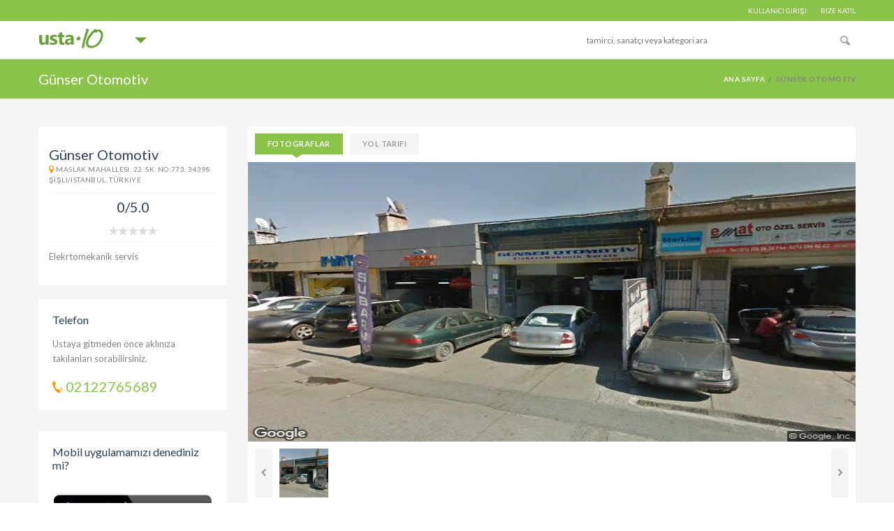

--- FILE ---
content_type: text/html; charset=utf-8
request_url: https://usta.io/istanbul-gunser-otomotiv.html
body_size: 9555
content:
<!DOCTYPE html>
<!--[if IE 8]>          <html class="ie ie8"> <![endif]-->
<!--[if IE 9]>          <html class="ie ie9"> <![endif]-->
<!--[if gt IE 9]><!-->  <html> <!--<![endif]-->
<head>
    <!-- Page Title -->
    
        <title>Günser otomotiv Istanbul | Usta.IO</title>
    
    <!-- Meta Tags -->
<meta charset="utf-8">
<meta name="keywords" content="En iyi ustalar burada" />
<meta name="description" content="en güvenilen ustaları ara,bul,teklif al, puan ver">

<meta name="viewport" content="width=device-width, initial-scale=1.0">

<!-- Theme Styles -->
<link rel="stylesheet" href="/css/bootstrap.min.css">
<link rel="stylesheet" href="/css/font-awesome.min.css">
<link href='https://fonts.googleapis.com/css?family=Lato:400,700&subset=latin,latin-ext' rel='stylesheet' type='text/css'>
<link rel="stylesheet" href="/css/animate.min.css">

<!-- Current Page Styles -->
<link rel="stylesheet" type="text/css" href="/components/flexslider/flexslider.css" media="screen" />

<!-- Main Style -->
<link id="main-style" rel="stylesheet" href="/css/style.css">

<!-- Custom Styles -->
<link rel="stylesheet" href="/css/custom.css">

<!-- Updated Styles -->
<link rel="stylesheet" href="/css/updates.css">

<!-- Responsive Styles -->
<link rel="stylesheet" href="/css/responsive.css">

<!-- CSS for IE -->
<!--[if lte IE 9]>
<link rel="stylesheet" type="text/css" href="/css/ie.css" />
<![endif]-->

    <link rel="apple-touch-icon" sizes="57x57" href="/apple-icon-57x57.png">
    <link rel="apple-touch-icon" sizes="60x60" href="/apple-icon-60x60.png">
    <link rel="apple-touch-icon" sizes="72x72" href="/apple-icon-72x72.png">
    <link rel="apple-touch-icon" sizes="76x76" href="/apple-icon-76x76.png">
    <link rel="apple-touch-icon" sizes="114x114" href="/apple-icon-114x114.png">
    <link rel="apple-touch-icon" sizes="120x120" href="/apple-icon-120x120.png">
    <link rel="apple-touch-icon" sizes="144x144" href="/apple-icon-144x144.png">
    <link rel="apple-touch-icon" sizes="152x152" href="/apple-icon-152x152.png">
    <link rel="apple-touch-icon" sizes="180x180" href="/apple-icon-180x180.png">
    <link rel="icon" type="image/png" sizes="192x192"  href="/android-icon-192x192.png">
    <link rel="icon" type="image/png" sizes="32x32" href="/favicon-32x32.png">
    <link rel="icon" type="image/png" sizes="96x96" href="/favicon-96x96.png">
    <link rel="icon" type="image/png" sizes="16x16" href="/favicon-16x16.png">
    <link rel="manifest" href="/manifest.json">
    <meta name="msapplication-TileColor" content="#8BC34A">
    <meta name="msapplication-TileImage" content="/ms-icon-144x144.png">
    <meta name="theme-color" content="#8BC34A">


<!-- HTML5 shim and Respond.js IE8 support of HTML5 elements and media queries -->
<!--[if lt IE 9]>
<script type='text/javascript' src="http://html5shiv.googlecode.com/svn/trunk/html5.js"></script>
<script type='text/javascript' src="http://cdnjs.cloudflare.com/ajax/libs/respond.js/1.4.2/respond.js"></script>
<![endif]-->
</head>
<body>

<div id="page-wrapper">
    <header id="header" class="navbar-static-top">
        <div class="topnav hidden-xs">
            <div class="container">
                

                    <ul class="quick-menu pull-right">
                        <li><a href="#usta-login" class="soap-popupbox">Kullanıcı Girişi</a></li>
                        <li><a href="#usta-signup" class="soap-popupbox">Bize Katıl</a></li>
                    </ul>

                
            </div>
        </div>

        <div class="main-header">

            <a href="#mobile-menu-01" data-toggle="collapse" class="mobile-menu-toggle">
                Menu
            </a>

            <div class="container">
                <h1 class="logo navbar-brand" style="margin-top:10px; margin-bottom:10px;">
                    <a href="/" title="usta.io" id="ACL" class="hidden-mobile hidden-xs hidden-sm">
                        <img src="/images/logo_with_menu.png" alt="usta.io" />
                    </a>
                    <a href="/" title="usta.io" class="visible-mobile visible-xs visible-sm hidden-lg hidden-md">
                        <img src="/images/logo.png" alt="usta.io" />
                    </a>
                    

                        <ul class="m_m" id="M" style=" display: none; position: absolute; border: 1px solid white !important">
                            <li class="m_g">
                                <b><a href="/istanbul/oto-tamircileri">Oto Tamir Ustaları</a></b>
                                <ul class="m_gl m_cb m_gll">
                                    <ul class="m_ct">
                                        <li><a href="/istanbul/oto-sunroof-tamircileri"><img src="/images/menu/pxt.gif" style="background-image:url(/images/menu/sunroof.jpg)">Sunroof Ustaları</a></li>
                                        <li><a href="/istanbul/oto-kilit-tamircileri"><img src="/images/menu/pxt.gif" style="background-image:url(/images/menu/oto-kilit.jpg)">Oto Kilit Ustaları</a></li>
                                        <li><a href="/istanbul/oto-experler"><img src="/images/menu/pxt.gif" style="background-image:url(/images/menu/expertiz.jpg)">Oto Experleri</a></li>
                                        <li><a href="/istanbul/oto-lpg-ustalari"><img src="/images/menu/pxt.gif" style="background-image:url(/images/menu/lpg.jpg)">Oto LPG Ustaları</a></li>
                                        <li><a href="/istanbul/oto-camcilar"><img src="/images/menu/pxt.gif" style="background-image:url(/images/menu/oto-cam.jpg)">Oto Cam Ustaları</a></li>
                                        <li><a href="/istanbul/oto-modifiye"><img src="/images/menu/pxt.gif" style="background-image:url(/images/menu/oto-modifiye.jpg)">Oto Modifiye</a></li>
                                    </ul>
                                    <li><a href="/istanbul/oto-egzoz-tamircileri">Egzoz Ustaları</a></li>
                                    <li><a href="/istanbul/oto-elektrik-elektronik-tamircileri">Oto Elektrik & Elektronik</a></li>
                                    <li><a href="/istanbul/oto-elektrik-tamircileri">Oto Elektrik Ustaları</a></li>
                                    <li><a href="/istanbul/oto-motor-tamircileri">Motor Ustaları</a></li>
                                    <li><a href="/istanbul/oto-kaporta-boya-tamircileri">Kaporta & Boya</a></li>
                                    <li><a href="/istanbul/oto-doseme-tamircileri">Döşeme Ustaları</a></li>
                                    <li><a href="/istanbul/oto-lastik-rot-balans-tamircileri">Lastik & Rot & Balans</a></li>
                                    <li><a href="/istanbul/oto-yedek-parcacilar">Oto Yedek Parça</a></li>
                                    <li><a href="/istanbul/oto-fren-tamircileri">Fren Ustaları</a></li>
                                    <li><a href="/istanbul/oto-sanziman-tamircileri">Şanzıman Ustaları</a></li>
                                    <li><a href="/istanbul/oto-yetkili-servisler">Yetkili Servisler</a></li>
                                </ul>
                            </li>
                            <li class="m_g">
                                <b><a href="#">Temizlik Ustaları</a></b>
                                <ul class="m_gl m_cb">
                                    <ul class="m_ct">
                                        <li><a href="/istanbul/stor-perde-temizlikcileri"><img src="/images/menu/pxt.gif" style="background-image:url(/images/menu/stor-perde.gif)">Stor Perde Temizlikçileri</a></li>
                                        <li><a href="/istanbul/ofis-temizlikcileri"><img src="/images/menu/pxt.gif" style="background-image:url(/images/menu/ofis.jpg)">Ofis Temizlikçileri</a></li>
                                    </ul>
                                    <li><a href="/istanbul/ev-temizlikcileri">Ev Temizliği</a></li>
                                    <li><a href="/istanbul/apartman-temizlikcileri">Apartman Temizlikçileri</a></li>
                                    <li><a href="/istanbul/kombi-petek-temizlikcileri">Kombi & Petek Temizliği</a></li>
                                    <li><a href="/istanbul/bocek-hasere-ilaclama">Böcek & Haşere İlaçlama</a></li>
                                    <li><a href="/istanbul/hali-yikamacilar">Halı Yıkama</a></li>
                                    <li><a href="/istanbul/oto-yikamacilar">Oto Yıkamacılar</a></li>
                                </ul>
                            </li>
                            <li class="m_g">
                                <b><a href="#">Ev Dizayn & Tadilat Ustaları</a></b>
                                <ul class="m_gl m_cb">
                                    <ul class="m_ct">
                                        <li><a href="/istanbul/ic-mimarlar"><img src="/images/menu/pxt.gif" style="background-image:url(/images/menu/ic-mimar.jpg)">İç Mimarlar</a></li>
                                        <li><a href="/istanbul/ev-cam-balkon-kapama"><img src="/images/menu/pxt.gif" style="background-image:url(/images/menu/cambalkon.jpg)">Cam Balkon Ustaları</a></li>
                                    </ul>
                                    <li><a href="/istanbul/ev-banyo-mutfak-tadilat-ustalari">Banyo & Mutfak Tadilat Ustaları</a></li>
                                    <li><a href="/istanbul/ev-boya-badana-ustalari">Boya & Badana Ustaları</a></li>
                                    <li><a href="/istanbul/ev-parke-doseme-ustalari">Parke Döşeme Ustaları</a></li>
                                    <li><a href="/istanbul/ev-kapi-pencere-ustalari">Kapı & Pencere Ustaları</a></li>
                                    <li><a href="/istanbul/ev-cati-tadilat-ustalari">Çatı Tadilat Ustaları</a></li>
                                    <li><a href="/istanbul/ev-yalitim-mantolama-ustalari">Yalıtım & Mantolama Ustaları</a></li>
                                </ul>
                            </li>
                            <li class="m_g">
                                <b><a href="#">Bilgisayar Profesyonelleri</a></b>
                                <ul class="m_gl m_cb">
                                    <ul class="m_ct">
                                        <li><a href="/istanbul/yazilim-uzmanlari"><img src="/images/menu/pxt.gif" style="background-image:url(/images/menu/programmer.png)">Yazılım Uzmanları</a></li>
                                    </ul>
                                    <li><a href="/istanbul/bilgisayar-tamircileri">Bilgisayar Tamircileri</a></li>
                                    <li><a href="/istanbul/3d-grafikerler">3D Grafikerler</a></li>
                                </ul>
                            </li>
                            <li class="m_g">
                                <b><a href="/istanbul/elektronik-esya-tamircileri">Elektronik Esya Tamircileri</a></b>
                            </li>
                            <li class="m_g">
                                <b><a href="#">Nakliyat ve Depolama</a></b>
                                <ul class="m_gl m_cb m_gll">
                                    <ul class="m_ct">
                                        <li><a href="/istanbul/sehir-ici-nakliyat"><img src="/images/menu/pxt.gif" style="background-image:url(/images/menu/nakliyat.jpg)">Şehir İçi Nakliyat</a></li>
                                        <li><a href="/istanbul/sehir-disi-nakliyat"><img src="/images/menu/pxt.gif" style="background-image:url(/images/menu/sehirler-arasi-nakliyat.jpg)">Şehir Dışı Nakliyat</a></li>
                                        <li><a href="/istanbul/parca-esya-tasima"><img src="/images/menu/pxt.gif" style="background-image:url(/images/menu/nakliyat.jpg)">Parça Eşya Taşıma</a></li>
                                    </ul>
                                    <li><a href="/istanbul/evden-eve-nakliyat">Evden Eve Nakliyat</a></li>
                                    <li><a href="/istanbul/asansorlu-nakliyat">Asansörlü Nakliyat</a></li>
                                    <li><a href="/istanbul/esya-depolama">Eşya Depolama</a></li>
                                </ul>
                            </li>
                            <li class="m_g">
                                <b><a href="#">Düğün & Organizasyon</a></b>
                                <ul class="m_gl m_cb">
                                    <ul class="m_ct">
                                        <li><a href="/istanbul/dugun-fotografcilari"><img src="/images/menu/pxt.gif" style="background-image:url(/images/menu/foto-mak.jpg)">Düğün Fotoğrafçıları</a></li>
                                    </ul>
                                    <li><a href="/istanbul/butik-pasta-ustalari">Butik Pasta Ustaları</a></li>
                                    <li><a href="/istanbul/dugun-salonu-hizmetleri">Düğün Salonları</a></li>
                                    <li><a href="/istanbul/organizasyon-hizmetleri">Organizasyon Hizmetleri</a></li>
                                </ul>
                            </li>
                            <li class="m_g">
                                <b><a href="#">Eğitim & Özel Ders & Kreş</a></b>
                                <ul class="m_gl m_cb">
                                    <ul class="m_ct">
                                        <li><a href="/istanbul/ozel-ders-verenler"><img src="/images/menu/pxt.gif" style="background-image:url(/images/menu/book.jpg)">Özel Ders Verenler</a></li>
                                    </ul>
                                    <li><a href="/istanbul/bebek-bakicilari">Bebek Bakıcıları</a></li>
                                </ul>
                            </li>
                            <li class="m_g">
                                <b><a href="/istanbul/kisisel-hizmetler">Kişisel Hizmetler</a></b>
                            </li>
                        </ul>

                    
                </h1>

                <nav id="main-menu" role="navigation">
                    <ul class="menu">
                        <li>
                            <div class="pull-right hidden-mobile">
                                <div class="quick-search" style="margin-top:10px; margin-bottom:10px;">
                                    <form>
                                        <div class="with-icon">
                                            <input type="text" class="input-text" value=""
                                                   placeholder="tamirci, sanatçı veya kategori ara"
                                                   style="margin-left:0px; margin-right: 0px; width:400px" name="typSearch" id="typSearch">
                                            <button style="margin-top:15px" class="icon"><i class="soap-icon-search"></i></button>
                                        </div>
                                    </form>
                                </div>
                            </div>
                        </li>
                    </ul>
                </nav>
            </div>

            <nav id="mobile-menu-01" class="mobile-menu collapse">
                
                    <ul class="menu" id="mobile-primary-menu">
                        <li class="menu-item-has-children">
                            <a href="/istanbul/oto-tamircileri">Oto Tamir Ustaları</a>
                            <ul>
                                <li><a href="/istanbul/oto-egzoz-tamircileri">Egzoz Ustaları</a></li>
                                <li><a href="/istanbul/oto-elektrik-elektronik-tamircileri">Oto Elektrik & Elektronik</a></li>
                                <li><a href="/istanbul/oto-elektrik-tamircileri">Oto Elektrik Ustaları</a></li>
                                <li><a href="/istanbul/oto-motor-tamircileri">Motor Ustaları</a></li>
                                <li><a href="/istanbul/oto-lpg-ustalari">Oto LPG Ustaları</a></li>
                                <li><a href="/istanbul/oto-kaporta-boya-tamircileri">Kaporta & Boya</a></li>
                                <li><a href="/istanbul/oto-doseme-tamircileri">Döşeme Ustaları</a></li>
                                <li><a href="/istanbul/oto-lastik-rot-balans-tamircileri">Lastik & Rot & Balans</a></li>
                                <li><a href="/istanbul/oto-yedek-parcacilar">Oto Yedek Parça</a></li>
                                <li><a href="/istanbul/oto-fren-tamircileri">Fren Ustaları</a></li>
                                <li><a href="/istanbul/oto-sanziman-tamircileri">Şanzıman Ustaları</a></li>
                                <li><a href="/istanbul/oto-yetkili-servisler">Yetkili Servisler</a></li>
                                <li><a href="/istanbul/oto-sunroof-tamircileri">Sunroof Ustaları</a></li>
                                <li><a href="/istanbul/oto-kilit-tamircileri">Oto Kilit Ustaları</a></li>
                                <li><a href="/istanbul/oto-experler">Oto Experleri</a></li>
                                <li><a href="/istanbul/oto-camcilar">Oto Cam Ustaları</a></li>
                                <li><a href="/istanbul/oto-modifiye">Oto Modifiye</a></li>
                            </ul>
                        </li>
                        <li class="menu-item-has-children">
                            <a href="#">Temizlik Ustaları</a>
                            <ul>
                                <li><a href="/istanbul/ev-temizlikcileri">Ev Temizliği</a></li>
                                <li><a href="/istanbul/apartman-temizlikcileri">Apartman Temizlikçileri</a></li>
                                <li><a href="/istanbul/bocek-hasere-ilaclama">Böcek & Haşere İlaçlama</a></li>
                                <li><a href="/istanbul/hali-yikamacilar">Halı Yıkama</a></li>
                                <li><a href="/istanbul/kombi-petek-temizlikcileri">Kombi & Petek Temizliği</a></li>
                                <li><a href="/istanbul/stor-perde-temizlikcileri">Stor Perde Temizlikçileri</a></li>
                                <li><a href="/istanbul/ofis-temizlikcileri">Ofis Temizlikçileri</a></li>
                                <li><a href="/istanbul/oto-yikamacilar">Oto Yıkamacılar</a></li>
                            </ul>
                        </li>
                        <li  class="menu-item-has-children">
                            <a href="#">Ev Dizayn & Tadilat Ustaları</a>
                            <ul>
                                <li><a href="/istanbul/ev-banyo-mutfak-tadilat-ustalari">Banyo & Mutfak Tadilat Ustaları</a></li>
                                <li><a href="/istanbul/ev-boya-badana-ustalari">Boya & Badana Ustaları</a></li>
                                <li><a href="/istanbul/ev-parke-doseme-ustalari">Parke Döşeme Ustaları</a></li>
                                <li><a href="/istanbul/ev-kapi-pencere-ustalari">Kapı & Pencere Ustaları</a></li>
                                <li><a href="/istanbul/ev-cati-tadilat-ustalari">Çatı Tadilat Ustaları</a></li>
                                <li><a href="/istanbul/ev-yalitim-mantolama-ustalari">Yalıtım & Mantolama Ustaları</a></li>
                                <li><a href="/istanbul/ic-mimarlar">İç Mimarlar</a></li>
                                <li><a href="/istanbul/ev-cam-balkon-kapama">Cam Balkon Ustaları</a></li>
                            </ul>
                        </li>
                        <li class="menu-item-has-children">
                            <a href="#">Bilgisayar Profesyonelleri</a>
                            <ul>
                                <li><a href="/istanbul/yazilim-uzmanlari">Yazılım Uzmanları</a></li>
                                <li><a href="/istanbul/bilgisayar-tamircileri">Bilgisayar Tamircileri</a></li>
                                <li><a href="/istanbul/3d-grafikerler">3D Grafikerler</a></li>
                            </ul>
                        </li>
                        <li><a href="/istanbul/elektronik-esya-tamircileri">Elektronik Eşya Tamircileri</a></li>
                        <li class="menu-item-has-children">
                            <a href="#">Nakliyat ve Depolama</a>
                            <ul>
                                <li><a href="/istanbul/evden-eve-nakliyat">Evden Eve Nakliyat</a></li>
                                <li><a href="/istanbul/asansorlu-nakliyat">Asansörlü Nakliyat</a></li>
                                <li><a href="/istanbul/esya-depolama">Eşya Depolama</a></li>
                                <li><a href="/istanbul/sehir-ici-nakliyat">Şehir İçi Nakliyat</a></li>
                                <li><a href="/istanbul/sehir-disi-nakliyat">Şehir Dışı Nakliyat</a></li>
                                <li><a href="/istanbul/parca-esya-tasima">Parça Eşya Taşıma</a></li>
                            </ul>
                        </li>
                        <li class="menu-item-has-children">
                            <a href="#">Düğün & Organizasyon</a>
                            <ul>
                                <li><a href="/istanbul/butik-pasta-ustalari">Butik Pasta Ustaları</a></li>
                                <li><a href="/istanbul/dugun-salonu-hizmetleri">Düğün Salonları</a></li>
                                <li><a href="/istanbul/organizasyon-hizmetleri">Organizasyon Hizmetleri</a></li>
                                <li><a href="/istanbul/dugun-fotografcilari">Düğün Fotoğrafçıları</a></li>
                            </ul>
                        </li>
                        <li class="menu-item-has-children">
                            <a href="#">Eğitim & Özel Ders & Kreş</a>
                            <ul>
                                <li><a href="/istanbul/bebek-bakicilari">Bebek Bakıcıları</a></li>
                                <li><a href="/istanbul/ozel-ders-verenler">Özel Ders Verenler</a></li>
                            </ul>
                        </li>
                        <li><a href="/istanbul/kisisel-hizmetler">Kişisel Hizmetler</a></li>
                    </ul>
                

                <ul class="mobile-topnav container">
                    
                        <li><a href="#usta-login" class="soap-popupbox">Kullanıcı Girişi</a></li>
                        <li><a href="#usta-signup" class="soap-popupbox">Bize Katıl</a></li>
                    
                </ul>
            </nav>
        </div>
        <div id="usta-signup" class="travelo-signup-box travelo-box">
            <div class="login-social">
                <a href="/login/facebook/" class="button login-facebook"><i class="soap-icon-facebook"></i>Facebook ile kayıt ol</a>
            </div>
            <div class="seperator"><label>VEYA</label></div>
            <div class="simple-signup">
                <div class="text-center signup-email-section">
                    <a href="#" class="signup-email"><i class="soap-icon-letter"></i>Email ile kayıt ol</a>
                </div>
                <p class="description">Kayıt yaptığımda, Usta.io nun bütün gizlilik kuralları ve kullanıcı sözleşmesini kabul etmiş olacağımı biliyorum.</p>
            </div>
            <div class="email-signup">
                <form method="post" action="/createuser">
                    <input type="hidden" name="_csrf", value="l0UFFRRe-ebhizJqjgOAm_ATFCmERa46fadk">
                    <div class="form-group">
                        <input type="text" class="input-text full-width"  name="adi" placeholder="Adınız">
                    </div>
                    <div class="form-group">
                        <input type="text" class="input-text full-width" name="email" placeholder="email adresiniz">
                    </div>
                    <div class="form-group">
                        <input type="password" class="input-text full-width" name="sifre" placeholder="şifreniz">
                    </div>
                    <div class="form-group">
                        <div class="checkbox">
                            <label>
                                <input type="checkbox" name="chkyenilikler"> Beni yeniliklerden haberdar et
                            </label>
                        </div>
                    </div>
                    <div class="form-group">
                        <p class="description">Giriş yaptığımda, Usta.io nun bütün gizlilik kuralları ve kullanıcı sözleşmesini kabul etmiş olacağımı biliyorum.</p>
                    </div>
                    <button type="submit" class="full-width btn-medium">Kayıt Ol</button>
                </form>
            </div>
            <div class="seperator"></div>
            <p>Zaten üye misiniz? <a href="#usta-login" class="goto-login soap-popupbox">Giriş Yap</a></p>
        </div>
        <div id="usta-login" class="travelo-login-box travelo-box">
            <div class="login-social">
                <a href="/login/facebook/" class="button login-facebook"><i class="soap-icon-facebook"></i>Facebook ile giriş yap</a>
            </div>
            <div class="seperator"><label>VEYA</label></div>
            <form action="/logmein" method="post">
                <input type="hidden" name="_csrf", value="l0UFFRRe-ebhizJqjgOAm_ATFCmERa46fadk">
                <div class="form-group">
                    <input type="text" name="user" class="input-text full-width" placeholder="email adresi">
                </div>
                <div class="form-group">
                    <input type="password" name="pass" class="input-text full-width" placeholder="şifre">
                </div>
                <div class="form-group">
                    <a href="#" class="forgot-password pull-right">Şifremi unuttum</a>
                    <div class="checkbox checkbox-inline">
                        <label>
                            <input type="checkbox"> Beni Hatırla
                        </label>
                    </div>
                </div>
                <div class="form-group">
                    <input type="submit" class="btn btn-success full-width" value="Giriş"/>
                </div>
            </form>
            <div class="seperator"></div>
            <p>Henüz bir hesabın yok mu? <a href="#usta-signup" class="goto-signup soap-popupbox">Bize Katılın!</a></p>
        </div>
    </header>
    



    <div class="page-title-container">
        <div class="container">
            <div class="page-title pull-left">
                <h2 class="entry-title">Günser Otomotiv</h2>
            </div>
            <ul class="breadcrumbs pull-right">
                <li><a href="/">Ana Sayfa</a></li>
                <li class="active">Günser Otomotiv</li>
            </ul>
        </div>
    </div>
    <section id="content">
        <div class="container">
            <div class="row">

                <div class="sidebar col-md-3">
                    <article class="detailed-logo">
                        <div class="details">
                            <h2 class="box-title">Günser Otomotiv<small><i class="soap-icon-departure yellow-color"></i><span class="fourty-space">Maslak Mahallesi, 22. Sk. No:773, 34398 Şişli/Istanbul, Türkiye</span></small></h2>
                            <div class="feedback clearfix">
                                <div class="rating table-cell col-sm-12 text-center">
                                    <h1 class="score">0/5.0</h1>
                                    <div class="five-stars-container"><div class="five-stars" style="width: 0%;"></div></div>
                                </div>
                            </div>
                            <p class="description">Elekrtomekanik servis</p>
                        </div>
                    </article>
                    <div class="travelo-box visible-sm visible-xs">
                        <div class="photo-gallery style1" data-animation="slide" data-sync="#photos-tab .image-carousel">
                            <ul class="slides">
                                
                                    <li><img src="/imgs/admin/59bfb76c1746fc54ba58ce2b.jpg" alt="Günser Otomotiv" style='max-height:400px;' /></li>
                                
                            </ul>
                        </div>
                        <div class="image-carousel style1" data-animation="slide" data-item-width="70" data-item-margin="10" data-sync="#photos-tab .photo-gallery">
                            <ul class="slides">
                                
                                    <li><img src="/imgs/admin/59bfb76c1746fc54ba58ce2b.jpg" alt="Günser Otomotiv" /></li>
                                
                            </ul>
                        </div>
                    </div>
                    <div class="travelo-box contact-box">
                        <h4>Telefon</h4>
                        <p>Ustaya gitmeden önce aklınıza takılanları sorabilirsiniz.</p>
                        <address class="contact-details">
                            <span class="contact-phone"><i class="soap-icon-phone"></i> 02122765689</span>
                            
                        </address>
                    </div>

                    <div class="travelo-box">
                        <div class="image-box style14">
                            <h4>
                               Mobil uygulamamızı denediniz mi?
                            </h4>
                            <a href="https://play.google.com/store/apps/details?id=com.bozaci.ustaio" style="margin:1px;" target="_blank">
                                <img class="img-responsive" src="/images/googleplayicon.png" alt="Usta.IO Mobile App" />
                            </a>
                        </div>
                    </div>

                    <div class="travelo-box hidden-xs hidden-sm">
                        <h4>Benzer Ustalar</h4>
                        <div class="image-box style14">
                            
                            <article class="box">
                                <figure>
                                    <a href="#"><img src="/apple-icon-60x60.png" alt="" /></a>
                                </figure>
                                <div class="details">
                                    <h5 class="box-title"><a href="/istanbul-recep-oto.html">Recep Oto </a></h5>
                                    <label class="price-wrapper">
                                        
                                    </label>
                                </div>
                            </article>
                            
                            <article class="box">
                                <figure>
                                    <a href="#"><img src="/apple-icon-60x60.png" alt="" /></a>
                                </figure>
                                <div class="details">
                                    <h5 class="box-title"><a href="/istanbul-hizir-oto.html">Hızır Oto </a></h5>
                                    <label class="price-wrapper">
                                        
                                    </label>
                                </div>
                            </article>
                            
                            <article class="box">
                                <figure>
                                    <a href="#"><img src="/apple-icon-60x60.png" alt="" /></a>
                                </figure>
                                <div class="details">
                                    <h5 class="box-title"><a href="/istanbul-ersoy-otomotiv.html">Ersoy Otomotiv </a></h5>
                                    <label class="price-wrapper">
                                        
                                    </label>
                                </div>
                            </article>
                            
                            <article class="box">
                                <figure>
                                    <a href="#"><img src="/apple-icon-60x60.png" alt="" /></a>
                                </figure>
                                <div class="details">
                                    <h5 class="box-title"><a href="/istanbul-h-cilingir.html">H. Çilingir </a></h5>
                                    <label class="price-wrapper">
                                        
                                    </label>
                                </div>
                            </article>
                            
                            <article class="box">
                                <figure>
                                    <a href="#"><img src="/apple-icon-60x60.png" alt="" /></a>
                                </figure>
                                <div class="details">
                                    <h5 class="box-title"><a href="/istanbul-sevese-otomotiv.html">SeveSe Otomotiv </a></h5>
                                    <label class="price-wrapper">
                                        
                                    </label>
                                </div>
                            </article>
                            
                            <article class="box">
                                <figure>
                                    <a href="#"><img src="/apple-icon-60x60.png" alt="" /></a>
                                </figure>
                                <div class="details">
                                    <h5 class="box-title"><a href="/istanbul-avrupa-lastik.html">Avrupa Lastik </a></h5>
                                    <label class="price-wrapper">
                                        
                                    </label>
                                </div>
                            </article>
                            
                            <article class="box">
                                <figure>
                                    <a href="#"><img src="/apple-icon-60x60.png" alt="" /></a>
                                </figure>
                                <div class="details">
                                    <h5 class="box-title"><a href="/istanbul-bar-oto-lastik.html">Bar Oto Lastik </a></h5>
                                    <label class="price-wrapper">
                                        
                                    </label>
                                </div>
                            </article>
                            
                        </div>
                    </div>
                </div>
                <div id="main" class="col-md-9 ">
                    <div class="tab-container style1" id="hotel-main-content">


                        <ul class="tabs hidden-sm hidden-xs">
                            <li class="active"><a data-toggle="tab" href="#photos-tab">Fotograflar</a></li>
                            <li><a data-toggle="tab" href="#map-tab">Yol Tarifi</a></li>
                            <!--<li class="pull-right"><a class="button btn-small yellow-bg white-color" href="#">Mesaj Gönder</a></li>-->
                        </ul>
                        <div class="tab-content hidden-sm hidden-xs">
                            <div id="photos-tab" class="tab-pane fade in active">
                                <div class="photo-gallery style1" data-animation="slide" data-sync="#photos-tab .image-carousel">
                                    <ul class="slides">
                                        
                                            <li><img src="/imgs/admin/59bfb76c1746fc54ba58ce2b.jpg" alt="Günser Otomotiv" style='max-height:400px;' /></li>
                                        
                                    </ul>
                                </div>
                                <div class="image-carousel style1" data-animation="slide" data-item-width="70" data-item-margin="10" data-sync="#photos-tab .photo-gallery">
                                    <ul class="slides">
                                        
                                            <li><img src="/imgs/admin/59bfb76c1746fc54ba58ce2b.jpg" alt="Günser Otomotiv" /></li>
                                        
                                    </ul>
                                </div>
                            </div>
                            <div id="map-tab" class="tab-pane fade">

                            </div>

                        </div>
                    </div>

                    <div id="hotel-features" class="tab-container">
                        <ul class="tabs">
                            <li class="active"><a href="#yorumlar" data-toggle="tab">Yorumlar</a></li>
                            <li><a href="#hotel-amenities" data-toggle="tab">Hizmetler</a></li>
                        </ul>

                        <div class="tab-content">
                            <div class="tab-pane fade  in active" id="yorumlar">
                                
                                    Hiç yorum bulunamadı... <br>
                                
                                
                                    <hr>
                                    
                                        <a href="#usta-login" class="btn btn-lg btn-success soap-popupbox">Yalnızca 15 saniyede bize katılın, hemen şimdi yorum gönderin!</a>
                                    
                                
                                <div class="guest-reviews" style="margin-top:20px;">
                                    
                                    
                                </div>

                            </div>
                            <div class="tab-pane fade" id="hotel-amenities">
                                <h2>Günser Otomotiv</h2>
                                <p>Elekrtomekanik servis</p>
                                <h3>Hizmetler</h3>
                                <ul class="amenities clearfix style1">
                                    
                                        <li class="col-md-4 col-sm-6">
                                            <div class="icon-box style1"><i class="soap-icon-check"></i>Oto Elektrik &amp; Elektronik</div>
                                        </li>
                                    
                                </ul>


                            </div>
                        </div>

                    </div>
                </div>

            </div>
        </div>
    </section>

<footer id="footer">
    <div class="footer-wrapper">
        <div class="container">
            <div class="row">
                <div class="col-sm-6 col-md-3">
                    <h2>Keşfet</h2>
                    <ul class="discover triangle hover row">
                        <li class="col-xs-6"><a href="/asansorlu-nakliyat">Nakliyat</a></li>
                        <li class="col-xs-6"><a href="/ev-badana-boya-ustalari">Boya & Badana</a></li>
                        <li class="col-xs-6"><a href="/oto-tamircileri">Oto Tamircileri</a></li>
                        <li class="col-xs-6"><a href="/ev-temizlikcileri">Temizlikçiler</a></li>
                        <li class="col-xs-6"><a href="/hali-yikamacilar">Halı Yıkama</a></li>
                        <li class="col-xs-6"><a href="/oto-experler">Oto Experler</a></li>
                        <li class="col-xs-6"><a href="/oto-sunroof-tamircileri">Sunroof Tamiri</a></li>
                        <li class="col-xs-6"><a href="/oto-doseme-tamircileri">Döşeme</a></li>
                        <li class="col-xs-6"><a href="/oto-modifiye">Modifiye</a></li>
                        <li class="col-xs-6"><a href="/oto-fren-tamircileri">Fren Ustası</a></li>
                        <li class="col-xs-6"><a href="/privacy">Gizlilik</a></li>
                        <li class="col-xs-6"><a href="/policy">Kurallar</a></li>
                    </ul>
                </div>
                <div class="col-sm-6 col-md-3">
                    <h2>Bizden Haberler</h2>
                    <ul class="travel-news">
                        <li>
                            <div>
                                <h5 class="s-title"><a href="#">Sürüm Notu</a></h5>
                                <p>Usta.io rc sürümü yayınlandı!</p>
                                <span class="date">8 Kasım 2015</span>
                            </div>
                        </li>
                        <li>
                            <div>
                                <h5 class="s-title"><a href="#">Sürüm Notu</a></h5>
                                <p>Usta.io beta sürümü test için yayınlandı. </p>
                                <span class="date">7 Kasım 2015</span>
                            </div>
                        </li>
                    </ul>
                </div>
                <div class="col-sm-6 col-md-3">
                    <h2>Yenilikleri haber alın!</h2>
                    <p>Mail listemize abone olarak son güncellemelerimizin ilk size ulaşmasını sağlayabilirsiniz.</p>
                    <br />
                    <div class="icon-check">
                        <input type="text" class="input-text full-width" placeholder="E-Mail" />
                    </div>
                    <br />
                    <span>Asla email spam yapmayız.</span>
                </div>
                <div class="col-sm-6 col-md-3">
                    <h2>Usta.io</h2>
                    <p>Hizmet peşinde kapı kapı dolaşmayın diye işinde en iyi ustaları ve sanatçıları bir araya toplayan, puanlama sağlayan yarı sosyal ortamı sizin için oluşturduk. Usta.io ile en iyi hizmete çok hızlı ulaşabilirsiniz.</p>
                    <br />
                    <address class="contact-details">
                        <!--<span class="contact-phone"><i class="soap-icon-phone"></i> +90-0</span>-->
                        <br />
                        <a href="#" class="contact-email">bilgi@usta.io</a>
                    </address>
                    <ul class="social-icons clearfix">
                        <li class="twitter"><a title="twitter" href="#" data-toggle="tooltip"><i class="soap-icon-twitter"></i></a></li>
                        <li class="googleplus"><a title="googleplus" href="#" data-toggle="tooltip"><i class="soap-icon-googleplus"></i></a></li>
                        <li class="facebook"><a title="facebook" href="#" data-toggle="tooltip"><i class="soap-icon-facebook"></i></a></li>
                        <li class="youtube"><a title="youtube" href="#" data-toggle="tooltip"><i class="soap-icon-youtube"></i></a></li>
                    </ul>
                </div>
            </div>
        </div>
    </div>
    <div class="bottom gray-area">
        <div class="container">
            <div class="pull-right">
                <a id="back-to-top" href="#" class="animated" data-animation-type="bounce"><i class="soap-icon-longarrow-up circle"></i></a>
            </div>
            <div class="copyright pull-right">
                <p>&copy; 2018 usta.io</p>
            </div>
        </div>
    </div>
</footer>



</div>

<!-- Javascript -->
<script type="text/javascript" src="js/jquery-1.11.1.min.js"></script>
<script type="text/javascript" src="js/jquery.noconflict.js"></script>
<script type="text/javascript" src="js/modernizr.2.7.1.min.js"></script>
<script type="text/javascript" src="js/jquery-migrate-1.2.1.min.js"></script>
<script type="text/javascript" src="js/jquery.placeholder.js"></script>
<script type="text/javascript" src="js/jquery-ui.1.10.4.min.js"></script>

<!-- Twitter Bootstrap -->
<script type="text/javascript" src="js/bootstrap.js"></script>

<!-- load FlexSlider scripts -->
<script type="text/javascript" src="components/flexslider/jquery.flexslider-min.js"></script>

<script type="text/javascript" src="https://maps.googleapis.com/maps/api/js?key=AIzaSyBJPiuCHt8RCCN7EGbTeJMjh_TJYhR_9zM&v=3.exp&libraries=places,drawing,geometry"></script>
<script src="/js/gmaps.js"></script>

<script type="text/javascript" src="js/calendar.js"></script>

<!-- parallax -->
<script type="text/javascript" src="js/jquery.stellar.min.js"></script>

<!-- waypoint -->
<script type="text/javascript" src="js/waypoints.min.js"></script>

<!-- load page Javascript -->
<script type="text/javascript" src="js/theme-scripts.js"></script>

<script type="text/javascript" src="/components/jquery.mask.min.js"></script>
<script src="https://ajax.aspnetcdn.com/ajax/jquery.validate/1.9/jquery.validate.min.js"></script>

<script type="text/javascript">

    tjq(document).ready(function() {
        tjq(".editable-rating.five-stars-container").each(function() {
            var oringnal_value = tjq(this).data("original-stars");
            if (typeof oringnal_value == "undefined") {
                oringnal_value = 0;
            } else {
                //oringnal_value = 10 * parseInt(oringnal_value);
            }
            tjq(this).slider({
                range: "min",
                value: 1,
                min: 1,
                max: 5,
                slide: function( event, ui ) {
                    tjq("[name='commentRate']").val(ui.value);
                    tjq("#puanText").text(ui.value + " puan")
                }
            });
        });
    });

    tjq('a[href="#map-tab"]').on('shown.bs.tab', function (e) {
        var lngltd = "41.11795710778273,29.018313892526976".split(",");
        map = new GMaps({
            el: '#map-tab',
            lat: lngltd[0],
            lng: lngltd[1],
            height: "300px",
            width:"100%",
            zoom:16
        });
		debugger;
        map.addMarker({
            lat: lngltd[0],
            lng: lngltd[1],
            title: 'Günser Otomotiv',
            infoWindow: {
                content: '<p><span style="font-size:18px; font-weight: 200;">Günser Otomotiv</span><br><small>Maslak Mahallesi, 22. Sk. No:773, 34398 Şişli/Istanbul, Türkiye</small></p>'
            }
        });
        (map.markers[0].infoWindow).open(map.map,map.markers[0]);
    });

    tjq('a[href="#steet-view-tab"]').on('shown.bs.tab', function (e) {
        fenway = panorama.getPosition();
        panoramaOptions.position = fenway;
        panorama = new google.maps.StreetViewPanorama(document.getElementById('steet-view-tab'), panoramaOptions);
        map.setStreetView(panorama);
    });
    var map = null;
    var panorama = null;
    var fenway = new google.maps.LatLng(48.855702, 2.292577);
    var mapOptions = {
        center: fenway,
        zoom: 12
    };

    var panoramaOptions = {
        position: fenway,
        pov: {
            heading: 34,
            pitch: 10
        }
    };

    function initialize() {
        tjq("#map-tab").height(tjq("#hotel-main-content").width() * 0.6);
        map = new google.maps.Map(document.getElementById('map-tab'), mapOptions);
        //panorama = new google.maps.StreetViewPanorama(document.getElementById('steet-view-tab'), panoramaOptions);
        //map.setStreetView(panorama);
    }
    google.maps.event.addDomListener(window, 'load', initialize);
</script>
<script type="text/javascript" src="/js/typeahead.bundle.js"></script>
<script>


    var aaMenu = new AAMenu( 'M' , 'ACL');

    function AAMenu(a, n) {
        this.timerExpand = null;
        this.timerCollapse = null;
        this.lastExpanded = null;
        this.getToElement = function(c) {
            if (!c) {
                var c = window.event
            }
            return (c.relatedTarget ? c.relatedTarget : c.toElement)
        };
        this.isChildOf = function(g, j) {
            while (j && j.tagName != "BODY") {
                if (j == g) {
                    return true
                }
                j = j.parentNode
            }
            return false
        };
        this.initExpand = function(c) {
            clearTimeout(c.aaMenu.timerExpand);
            c.aaMenu.timerExpand = setTimeout(function() {
                c.aaMenu.expand(c)
            }, 50)
        };
        this.initCollapse = function(c) {
            clearTimeout(c.aaMenu.timerCollapse);
            c.aaMenu.timerCollapse = setTimeout(function() {
                c.aaMenu.collapse(c)
            }, 50)
        };
        this.expand = function(c) {
            if (c != c.aaMenu.lastExpanded && c.aaMenu.lastExpanded) {
                c.aaMenu.collapse(c.aaMenu.lastExpanded)
            }
            c.className += " m_exp";
            c.aaMenu.lastExpanded = c
        };
        this.collapse = function(c) {
            c.className = c.className.replace(/ m_exp/gi, "")
        };
        var m = document.getElementById(a);
        if (!m) {
            return
        }
        var b = Array(),
                h = m.childNodes,
                k, f;
        for (var e = 0; e < h.length; e++) {
            k = h[e];
            if (k.tagName == "LI") {
                b.push(k)
            }
        }
        for (var d = 0; d < b.length; d++) {
            f = b[d];
            f.aaMenu = this;
            f.onmouseover = function(c) {
                if (!(this.aaMenu.isChildOf(this, this.aaMenu.getToElement(c)))) {
                    this.aaMenu.initExpand(this)
                }
            };
            f.onmouseout = function(c) {
                if (!(this.aaMenu.isChildOf(this, this.aaMenu.getToElement(c)))) {
                    this.aaMenu.initCollapse(this)
                }
            }
        }
        if (n) {
            var l = document.getElementById(n);
            if(l) {
                l.appendChild(m);
                l.icon = l.getElementsByTagName("B")[0];
                l.icon.className = "m_c";
                l.onmouseover = function() {
                    this.icon.className = "m_e";
                    m.style.display = "block"
                };
                l.onmouseout = function() {
                    this.icon.className = "m_c";
                    m.style.display = "none"
                }
            }
        }
    }


     var typSearchSource = new Bloodhound({
     datumTokenizer: Bloodhound.tokenizers.obj.whitespace('text'),
     queryTokenizer: Bloodhound.tokenizers.whitespace,
     remote: {
     url: '/api/typSearch/%QUERY.json',
     wildcard: '%QUERY'
     }
     });
     typSearchSource.initialize();
     tjq('#typSearch').typeahead(null, {
     name: 'typSearch',
     displayKey: 'text',
     minLength: 1,
     highlight: true,
     source: typSearchSource.ttAdapter()
     });

     tjq('#typSearch').on('typeahead:selected', function(evt, item) {
        window.location.href = "/" + item.key + (item.type == "us" ? ".html" : "");
     });

</script>
<style>

    .error {
        color:#880000;
    }

    .twitter-typeahead .tt-query,
    .twitter-typeahead .tt-hint {
        margin-bottom: 0;
    }

    .twitter-typeahead .tt-hint
    {
        display: none;
    }

    .tt-input {
        vertical-align:0 !important;
    }

    .tt-dropdown-menu {
        position: absolute;
        top: 100%;
        left: 0;
        z-index: 1000;
        display: none;
        float: left;
        min-width: 160px;
        padding: 5px 0;
        margin: 2px 0 0;
        list-style: none;
        font-size: 12px;
        background-color: #ffffff;
        border: 1px solid #cccccc;
        border: 1px solid rgba(0, 0, 0, 0.15);
        -webkit-box-shadow: 0 6px 12px rgba(0, 0, 0, 0.175);
        box-shadow: 0 6px 12px rgba(0, 0, 0, 0.175);
        background-clip: padding-box;
    }
    .tt-suggestion > p {
        display: block;
        padding: 3px 20px;
        clear: both;
        font-weight: normal;
        line-height: 1.428571429;
        color: #333333;
        white-space: nowrap;
    }
    .tt-suggestion > p:hover,
    .tt-suggestion > p:focus,
    .tt-suggestion.tt-cursor p {
        color: #ffffff;
        text-decoration: none;
        outline: 0;
        background-color: #428bca;
    }
</style>
<script>
    (function(i,s,o,g,r,a,m){i['GoogleAnalyticsObject']=r;i[r]=i[r]||function(){
        (i[r].q=i[r].q||[]).push(arguments)},i[r].l=1*new Date();a=s.createElement(o),
            m=s.getElementsByTagName(o)[0];a.async=1;a.src=g;m.parentNode.insertBefore(a,m)
    })(window,document,'script','//www.google-analytics.com/analytics.js','ga');

    ga('create', 'UA-48372150-8', 'auto');
    ga('send', 'pageview');

</script>
</body>
</html>



--- FILE ---
content_type: application/javascript
request_url: https://usta.io/js/calendar.js
body_size: 3451
content:
/*
 * Title:   Travelo | Responsive HTML5 Travel Template - Calendar Js used in the detailed pages
 * Author:  http://themeforest.net/user/soaptheme
 */

function Calendar() {
    this.html = "";
}
(function ($, document, window) {
    Calendar.prototype.generateHTML = function(Month, Year, notAvailableDays, priceArr) {
        var days = [31, 28, 31, 30, 31, 30, 31, 31, 30, 31, 30, 31];
        var daynames = new Array("sunday", "monday", "tuesday", "wednesday", "thursday", "friday", "saturday");
        var today = new Date();
        var thisDay = today.getDate();
        var thisMonth = today.getMonth();
        var thisYear = 1900 + today.getYear();
        if (typeof notAvailableDays == "undefined") {
            notAvailableDays = [];
        }
        if (typeof priceArr == "undefined") {
            priceArr = [];
        }
        
    
        var html = "";
        firstDay = new Date(Year, Month, 1);
        startDay = firstDay.getDay();
    
        if (((Year % 4 == 0) && (Year % 100 != 0)) || (Year % 400 == 0))
            days[1] = 29;
        else
            days[1] = 28;
    
        html += "<table><thead><tr>";
    
        for ( i = 0; i < 7; i++) {
            html += "<td>" + daynames[i] + "</td>";
        }
    
        html += "</tr></thead><tbody><tr>";
    
        var column = 0;
        var lastMonth = Month - 1;
        if (lastMonth == -1)
            lastMonth = 11;
        for ( i = 0; i < startDay; i++) {
            //html += "<td class='date-passed prev-month'><span>" + (days[lastMonth] - startDay + i + 1) + "</span></td>";
            html += "<td class='prev-month'></td>";
            column++;
        }
    
        for ( i = 1; i <= days[Month]; i++) {
            var className = "";
            if ((i == thisDay) && (Month == thisMonth) && (Year == thisYear)) {
                className +=" today";
            }
            
            var priceText = "";
            if (Year > thisYear || (Year == thisYear && Month > thisMonth) || (Year == thisYear && Month == thisMonth && i >= thisDay)) {
                if ($.inArray(i, notAvailableDays) !== -1) {
                    className += " unavailable";
                } else {
                    className += " available";
                    if (typeof priceArr[i] != "undefined") {
                        priceText += "<span class='price-text'>" + priceArr[i] + "</span>";
                    }
                }
            } else {
                className += " date-passed";
            }

            if (i < thisDay || $.inArray(i, notAvailableDays) !== -1) {
                html += "<td class='" + className + "'><span>" + i + "</span></td>";
            } else {
                html += "<td class='" + className + "'><a href='#'>" + i + priceText + "</a></td>";
            }
            
            column++;
            if (column == 7) {
                html += "</tr><tr>";
                column = 0;
            }
        }
    
        /*if (column > 0) {
            for ( i = 1; column < 7; i++) {
                html += "<td class='next-month'>" + i + "</td>";
                column++;
            }
        }*/
        html += "</tr></tbody></table>";
        this.html = html;
    };
    
    Calendar.prototype.getHTML = function() {
        return this.html;
    };
}(jQuery, document, window));

--- FILE ---
content_type: application/javascript
request_url: https://usta.io/js/theme-scripts.js
body_size: 37532
content:

String.prototype.lpad = function(padString, length) {
    var str = this;
    while (str.length < length)
        str = padString + str;
    return str;
}

tjq.fn.removeClassPrefix = function(prefix) {
    this.each(function(i, el) {
        var classes = el.className.split(" ").filter(function(c) {
            return c.lastIndexOf(prefix, 0) !== 0;
        });
        el.className = classes.join(" ");
    });
    return this;
};

// middle block plugin(set image in the middle of its parent object)
;(function(window, document, $) {
    var middleblock;
    var prototype = $.fn;
    middleblock = prototype.middleblock = function() {
        var $this = this;
        if ($(this).is(":visible")) {
            $this.bind("set.middleblock", set_middle_block).trigger('set.middleblock');
        }
        return $this;
    };

    function set_middle_block(event, value) {
        var $this = $(this);
        var $middleItem = $this.find(".middle-item");
        if ($middleItem.length < 1) {
            $middleItem = $this.children("img");
        }
        if ($middleItem.length < 1) {
            return;
        }
        var width = $middleItem.width();
        var height = $middleItem.height();
        if ($this.width() <= 1) {
            var parentObj = $this;
            while (parentObj.width() <= 1) {
                parentObj = parentObj.parent();
            }
            $this.css("width", parentObj.width() + "px");
        }
        $this.css("position", "relative");
        $middleItem.css("position", "absolute");

        if ($this.hasClass("middle-block-auto-height")) {
            $this.removeClass("middle-block-auto-height");
            $this.height(0);
        }
        if ($this.height() <= 1) {
            var parentObj = $this;
            while (parentObj.height() <= 1) {
                if (parentObj.css("float") =="left" && parentObj.index() == 0 && parentObj.next().length > 0) {
                    parentObj = parentObj.next();
                } else if (parentObj.css("float") == "left" && parentObj.index() > 0) {
                    parentObj = parentObj.prev();
                } else {
                    parentObj = parentObj.parent();
                }
            }
            $this.css("height", parentObj.outerHeight() + "px");
            $this.addClass("middle-block-auto-height");

            width = $middleItem.width();
            height = $middleItem.height();
            if (height <= 1) {
                height = parentObj.outerHeight();
            }
        }
        $middleItem.css("top", "50%");
        $middleItem.css("margin-top", "-" + (height / 2) + "px");
        if (width >= 1) {
            /*if ($this.width() == width) {
                $this.width(width);
            }*/
            $middleItem.css("left", "50%");
            $middleItem.css("margin-left", "-" + (width / 2) + "px");
        } else {
            $middleItem.css("left", "0");
        }
    }
}(this, document, jQuery));

/* jQuery CounTo plugin */
(function(a){a.fn.countTo=function(g){g=g||{};return a(this).each(function(){function e(a){a=b.formatter.call(h,a,b);f.html(a)}var b=a.extend({},a.fn.countTo.defaults,{from:a(this).data("from"),to:a(this).data("to"),speed:a(this).data("speed"),refreshInterval:a(this).data("refresh-interval"),decimals:a(this).data("decimals")},g),j=Math.ceil(b.speed/b.refreshInterval),l=(b.to-b.from)/j,h=this,f=a(this),k=0,c=b.from,d=f.data("countTo")||{};f.data("countTo",d);d.interval&&clearInterval(d.interval);d.interval=
setInterval(function(){c+=l;k++;e(c);"function"==typeof b.onUpdate&&b.onUpdate.call(h,c);k>=j&&(f.removeData("countTo"),clearInterval(d.interval),c=b.to,"function"==typeof b.onComplete&&b.onComplete.call(h,c))},b.refreshInterval);e(c)})};a.fn.countTo.defaults={from:0,to:0,speed:1E3,refreshInterval:100,decimals:0,formatter:function(a,e){return a.toFixed(e.decimals)},onUpdate:null,onComplete:null}})(jQuery);

if (typeof enableChaser == "undefined") {
    enableChaser = 1 // Enable Chaser menu (open on scroll) ?   1 - Yes / 0 - No
}

/* on stage plugin */
;(function(window, document, $) {
    var onstage;
    var prototype = $.fn;
    onstage = prototype.onstage = function() {
        var scrollTop = tjq(window).scrollTop();
        var windowHeight = tjq(window).height();
        var $this = this;
        if ($this.offset().top + $this.height() * 0.9 <= scrollTop + windowHeight && $this.offset().top + $this.height() * 0.9 > scrollTop) {
            return true;
        }
        return false;
    };
}(this, document, jQuery));

/*if(enableChaser == 1) {
    tjq(window).load(function() {
        
    });
}*/


function changeTraveloElementUI() {
    // change UI of select box
    tjq(".selector select").each(function() {
        var obj = tjq(this);
        if (obj.parent().children(".custom-select").length < 1) {
            obj.after("<span class='custom-select'>" + obj.children("option:selected").html() + "</span>");
            
            if (obj.hasClass("white-bg")) {
                obj.next("span.custom-select").addClass("white-bg");
            }
            if (obj.hasClass("full-width")) {
                //obj.removeClass("full-width");
                //obj.css("width", obj.parent().width() + "px");
                //obj.next("span.custom-select").css("width", obj.parent().width() + "px");
                obj.next("span.custom-select").addClass("full-width");
            }
        }
    });
    tjq("body").on("change", ".selector select", function() {
        if (tjq(this).next("span.custom-select").length > 0) {
            tjq(this).next("span.custom-select").text(tjq(this).children("option:selected").text());
        }
    });
    
    tjq("body").on("keydown", ".selector select", function() {
        if (tjq(this).next("span.custom-select").length > 0) {
            tjq(this).next("span.custom-select").text(tjq(this).children("option:selected").text());
        }
    });

    // change UI of file input
    tjq(".fileinput input[type=file]").each(function() {
        var obj = tjq(this);
        if (obj.parent().children(".custom-fileinput").length < 1) {
            obj.after('<input type="text" class="custom-fileinput" />');
            if (typeof obj.data("placeholder") != "undefined") {
                obj.next(".custom-fileinput").attr("placeholder", obj.data("placeholder"));
            }
            if (typeof obj.prop("class") != "undefined") {
                obj.next(".custom-fileinput").addClass(obj.prop("class"));
            }
            obj.parent().css("line-height", obj.outerHeight() + "px");
        }
    });

    tjq(".fileinput input[type=file]").on("change", function() {
        var fileName = this.value;
        var slashIndex = fileName.lastIndexOf("\\");
        if (slashIndex == -1) {
            slashIndex = fileName.lastIndexOf("/");
        }
        if (slashIndex != -1) {
            fileName = fileName.substring(slashIndex + 1);
        }
        tjq(this).next(".custom-fileinput").val(fileName);
    });
    // checkbox
    tjq(".checkbox input[type='checkbox'], .radio input[type='radio']").each(function() {
        if (tjq(this).is(":checked")) {
            tjq(this).closest(".checkbox").addClass("checked");
            tjq(this).closest(".radio").addClass("checked");
        }
    });
    tjq(".checkbox input[type='checkbox']").bind("change", function() {
        if (tjq(this).is(":checked")) {
            tjq(this).closest(".checkbox").addClass("checked");
        } else {
            tjq(this).closest(".checkbox").removeClass("checked");
        }
    });
    //radio
    tjq(".radio input[type='radio']").bind("change", function(event, ui) {
        if (tjq(this).is(":checked")) {
            var name = tjq(this).prop("name");
            if (typeof name != "undefined") {
                tjq(".radio input[name='" + name + "']").closest('.radio').removeClass("checked");
            }
            tjq(this).closest(".radio").addClass("checked");
        }
    });

    // datepicker
    tjq('.datepicker-wrap input').datepicker({
        showOn: 'button',
        buttonImage: 'images/icon/blank.png',
        buttonText: '',
        buttonImageOnly: true,
        /*showOtherMonths: true,*/
        minDate: 0,
        dayNamesMin: ["S", "M", "T", "W", "T", "F", "S"],
        beforeShow: function(input, inst) {
            var themeClass = tjq(input).parent().attr("class").replace("datepicker-wrap", "");
            tjq('#ui-datepicker-div').attr("class", "");
            tjq('#ui-datepicker-div').addClass("ui-datepicker ui-widget ui-widget-content ui-helper-clearfix ui-corner-all");
            tjq('#ui-datepicker-div').addClass(themeClass);
        }
    });
    
    // placeholder for ie8, 9
    try {
        tjq('input, textarea').placeholder();
    } catch (e) {}
}

tjq(document).ready(function() {
    changeTraveloElementUI();
});

/* display photo gallery */
function displayPhotoGallery($item) {
    if (!tjq.fn.flexslider || $item.length < 1 || $item.is(":hidden")) {
        return;
    }
    var dataAnimation = $item.data("animation");
    var dataSync = $item.data("sync");
    if (typeof dataAnimation == "undefined") {
        dataAnimation = "slide";
    }
    var dataFixPos = $item.data("fix-control-nav-pos");
    
    $item.flexslider({
        animation: dataAnimation,
        controlNav: true,
        animationLoop: true,
        slideshow: true,
        pauseOnHover: true,
        sync: dataSync,
        start: function(slider) {
            if (typeof dataFixPos != "undefined" && dataFixPos == "1") {
                var height = tjq(slider).find(".slides img").height();
                tjq(slider).find(".flex-control-nav").css("top", (height - 44) + "px");
            }
        },
    });
}

/* display image carousel */
function displayImageCarousel($item) {
    if (!tjq.fn.flexslider || $item.length < 1 || $item.is(":hidden")) {
        return;
    }
    var dataAnimation = $item.data("animation");
    var dataItemWidth = $item.data("item-width");
    var dataItemMargin = $item.data("item-margin");
    var dataSync = $item.data("sync");
    if (typeof dataAnimation == "undefined") {
        dataAnimation = "slide";
    }
    if (typeof dataItemWidth == "undefined") {
        dataItemWidth = 70;
    }
    if (typeof dataItemMargin == "undefined") {
        dataItemMargin = 10;
    }
    dataItemWidth = parseInt(dataItemWidth, 10);
    dataItemMargin = parseInt(dataItemMargin, 10);

    var dataAnimationLoop = true;
    var dataSlideshow = false;
    if (typeof dataSync == "undefined") {
        dataSync = "";
        //dataAnimationLoop = true;
        dataSlideshow = true;
    }
    $item.flexslider({
        animation: dataAnimation,
        controlNav: true,
        animationLoop: dataAnimationLoop,
        slideshow: dataSlideshow,
        itemWidth: dataItemWidth,
        itemMargin: dataItemMargin,
        minItems: 2,
        pauseOnHover: true,
        asNavFor: dataSync,
        start: function(slider) {
            if (dataSync != "") {
                tjq(slider).find(".slides > li").height(dataItemWidth);
                tjq(slider).find(".slides > li > img").each(function() {
                    if(tjq(this).width() < 1) {
                        tjq(this).load(function() {
                            tjq(this).parent().middleblock();
                        });
                    } else {
                        tjq(this).parent().middleblock();
                    }
                });
            } else {
                tjq(slider).find(".middle-block img, .middle-block .middle-item").each(function() {
                    if(tjq(this).width() < 1) {
                        tjq(this).load(function() {
                            tjq(this).closest(".middle-block").middleblock();
                        });
                    } else {
                        tjq(this).closest(".middle-block").middleblock();
                    }
                });
            }
        },
        after: function(slider) {
            if (slider.currentItem == 0) {
                target = 0;
                if (slider.transitions) {
                    target = (slider.vars.direction === "vertical") ? "translate3d(0," + target + ",0)" : "translate3d(" + target + ",0,0)";
                    slider.container.css("-" + slider.pfx + "-transition-duration", "0s");
                    slider.container.css("transition-duration", "0s");
                }
                slider.args[slider.prop] = target;
                slider.container.css(slider.args);
                slider.container.css('transform',target);
            }
        }

    });
}

tjq(window).load(function() {

    // back to top
    tjq("body").on("click", "#back-to-top", function(e) {
        e.preventDefault();
        tjq("html,body").animate({scrollTop: 0}, 1000);
    });
    
    // Mobile search
    if (tjq('#mobile-search-tabs').length > 0) {
        var mobile_search_tabs_slider = tjq('#mobile-search-tabs').bxSlider({
            mode: 'fade',
            infiniteLoop: false,
            hideControlOnEnd: true,
            touchEnabled: true,
            pager: false,
            onSlideAfter: function($slideElement, oldIndex, newIndex) {
                tjq('a[href="' + tjq($slideElement).children("a").attr("href") + '"]').tab('show');
            }
        });
    }
    
    // Mobile menu
    tjq(".mobile-menu ul.menu > li.menu-item-has-children").each(function(index) {
        var menuItemId = "mobile-menu-submenu-item-" + index;
        tjq('<button class="dropdown-toggle collapsed" data-toggle="collapse" data-target="#' + menuItemId + '"></button>').insertAfter(tjq(this).children("a"));
        /*tjq(this).children(".dropdown-toggle").click(function(e) {
            if (tjq(this).hasClass("collapsed")) {
                tjq(this).parent().addClass("open");
            } else {
                tjq(this).parent().removeClass("open");
            }
        });*/
        tjq(this).children("ul").prop("id", menuItemId);
        tjq(this).children("ul").addClass("collapse");

        tjq("#" + menuItemId).on("show.bs.collapse", function() {
            tjq(this).parent().addClass("open");
        });
        tjq("#" + menuItemId).on("hidden.bs.collapse", function() {
            tjq(this).parent().removeClass("open");
        });
    });

    // middle block
    tjq(".middle-block").middleblock();

    // third level menu position to left
    function fixPositionSubmenu() {
        tjq("#main-menu .menu li.menu-item-has-children > ul, .ribbon ul.menu.mini").each(function(e) {
            if (tjq(this).closest(".megamenu").length > 0) {
                return;
            }
            var leftPos = tjq(this).parent().offset().left + tjq(this).parent().width();
            if (leftPos + tjq(this).width() > tjq("body").width()) {
                tjq(this).addClass("left");
            } else {
                tjq(this).removeClass("left");
            }
        });
    }
    fixPositionSubmenu();
    
    // chaser
    if (enableChaser == 1 && tjq('#content').length > 0 && tjq('#main-menu ul.menu').length > 0) {
        var forchBottom;
        var chaser = tjq('#main-menu ul.menu').clone().hide().appendTo(document.body).wrap("<div class='chaser hidden-mobile'><div class='container'></div></div>");
        tjq('<h1 class="logo navbar-brand"><a title="Usta.io" href="/"><img alt="" src="/images/logo.png"></a></h1>').insertBefore('.chaser .menu');
        var forch = tjq('#content').first();
        forchBottom = forch.offset().top + 2;
        tjq(window).on('scroll', function () {
            var top = tjq(document).scrollTop();
            if (tjq(".chaser").is(":hidden") && top > forchBottom) {
                tjq(".chaser").slideDown(300);
                //chaser.fadeIn(300, shown);
            } else if (tjq(".chaser").is(":visible") && top < forchBottom) {
                tjq(".chaser").slideUp(200);
                //chaser.fadeOut(200, hidden);
            }
        });
        tjq(window).on('resize', function () {
            var top = tjq(document).scrollTop();
            if (tjq(".chaser").is(":hidden") && top > forchBottom) {
                tjq(".chaser").slideDown(300);
            } else if (tjq(".chaser").is(":visible") && top < forchBottom) {
                tjq(".chaser").slideUp(200);
            }
        });
        
        tjq(".chaser").css("visibility", "hidden");
        chaser.show();
        fixPositionMegaMenu(".chaser");
        tjq(".chaser .megamenu-menu").removeClass("light");
        //chaser.hide();
        tjq(".chaser").hide();
        tjq(".chaser").css("visibility", "visible");
    }

    // accordion & toggles
    tjq(".toggle-container .panel-collapse").each(function() {
        if (!tjq(this).hasClass("in")) {
            tjq(this).closest(".panel").find("[data-toggle=collapse]").addClass("collapsed");
        }
    });

    tjq(".toggle-container.with-image").each(function() {
        var type = "";
        var duration = "1s";
        if (typeof tjq(this).data("image-animation-type") != "undefined") {
            type = tjq(this).data("image-animation-type");
        }
        if (typeof tjq(this).data("image-animation-duration") != "undefined") {
            duration = tjq(this).data("image-animation-duration");
        }
        var imageHtml = '<div class="image-container';
        if (type != "") {
            imageHtml += ' animated" data-animation-type="' + type + '" data-animation-duration="' + duration;
        }
        imageHtml += '"><img src="" alt="" /></div>';
        tjq(this).prepend(imageHtml);
        if (tjq(this).find(".panel-collapse.in").length > 0) {
            var activeImg = tjq(this).find(".panel-collapse.in").parent().children("img");
            var src = activeImg.attr("src");
            var width = activeImg.attr("width");
            var height = activeImg.attr("height");
            var alt = activeImg.attr("alt");
            
            var imgObj = tjq(this).find(".image-container img");
            imgObj.attr("src", src);
            if (typeof width != "undefined") {
                imgObj.attr("width", width);
            }
            if (typeof height != "undefined") {
                imgObj.attr("height", height);
            }
            if (typeof alt != "undefined") {
                imgObj.attr("alt", alt);
            }
            tjq(this).children(".image-container").show();
        }
    });
    
    tjq('.toggle-container.with-image').on('show.bs.collapse', function (e) {
        var activeImg = tjq(e.target).parent().children("img");
        if (activeImg.length > 0) {
            var src = activeImg.attr("src");
            var width = activeImg.attr("width");
            var height = activeImg.attr("height");
            var alt = activeImg.attr("alt");
            
            var imgObj = tjq(this).find(".image-container img");
            imgObj.attr("src", src);
            if (typeof width != "undefined") {
                imgObj.attr("width", width);
            }
            if (typeof height != "undefined") {
                imgObj.attr("height", height);
            }
            if (typeof alt != "undefined") {
                imgObj.attr("alt", alt);
            }
            
            imgObj.parent().css("visibility", "hidden");
            imgObj.parent().removeClass(imgObj.parent().data("animation-type"));
            setTimeout(function() {
                imgObj.parent().addClass(imgObj.parent().data("animation-type"));
                imgObj.parent().css("visibility", "visible");
            }, 10);
        }
    });
    
    tjq('.toggle-container.with-image').on('shown.bs.collapse', function (e) {
        //e.target
    });

    // alert, info box
    tjq("body").on("click", ".alert > .close, .info-box > .close", function() {
        tjq(this).parent().fadeOut(300);
    });
    
    // tooltip
    tjq("[data-toggle=tooltip]").tooltip();
    
    // testimonials
    function fixTestimonialHeight(slider) {
        var maxHeight = 0;
        tjq(slider).find(".slides > li").each(function() {
            tjq(this).css("height", "auto");
            if (tjq(this).height() > maxHeight) {
                maxHeight = tjq(this).height();
            }
        });
        tjq(slider).find(".slides > li").height(maxHeight);
    }
    function displayTestimonials() {
        try {
            if (tjq('.testimonial.style1').length > 0 && tjq('.testimonial.style1').is(":visible")) {
                tjq('.testimonial.style1').flexslider({
                    namespace: "testimonial-",
                    animation: "slide",
                    controlNav: true,
                    animationLoop: false,
                    directionNav: false,
                    slideshow: false,
                    start: fixTestimonialHeight
                });
            }
        } catch (e) {}
        try {
            if (tjq('.testimonial.style2').length > 0 && tjq('.testimonial.style2').is(":visible")) {
                tjq('.testimonial.style2').flexslider({
                    namespace: "testimonial-",
                    animation: "slide",
                    controlNav: false,
                    animationLoop: false,
                    directionNav: true,
                    slideshow: false,
                    start: fixTestimonialHeight
                });
            }
        } catch (e) {}
        try {
            if (tjq('.testimonial.style3').length > 0 && tjq('.testimonial.style3').is(":visible")) {
                tjq('.testimonial.style3').flexslider({
                    namespace: "testimonial-",
                    controlNav: false,
                    animationLoop: false,
                    directionNav: true,
                    slideshow: false,
                    start: fixTestimonialHeight
                });
            }
        } catch (e) {}
    }
    displayTestimonials();
    
    /* photo gallery and slideshow */
    // photo gallery with thumbnail
    tjq('.image-carousel').each(function() {
        displayImageCarousel(tjq(this));
    });
    tjq('.photo-gallery').each(function() {
        displayPhotoGallery(tjq(this));
    });

    tjq('a[data-toggle="tab"]').on('shown.bs.tab', function (e) {
        var contentId = tjq(e.target).attr("href");
        if (tjq(contentId).find(".image-carousel").length > 0) {
            displayImageCarousel(tjq(contentId).find(".image-carousel"));
        }
        if (tjq(contentId).find(".photo-gallery").length > 0) {
            displayPhotoGallery(tjq(contentId).find(".photo-gallery"));
        }
        if (tjq(contentId).find(".testimonial").length > 0) {
            displayTestimonials();
        }
        tjq(contentId).find(".middle-block").middleblock();
    });

    // popup
    tjq(document).bind('keydown', function (e) {
        var key = e.keyCode;
        if (tjq(".opacity-overlay:visible").length > 0 && key === 27) {
            e.preventDefault();
            tjq(".opacity-overlay").fadeOut();
        }
    });

    tjq(document).on("click", ".opacity-overlay", function(e) {
        if (!tjq(e.target).is(".opacity-overlay .popup-content *") &&
            !tjq(e.target).is(".opacity-overlay #pancontent *")) {
            tjq(".opacity-overlay").fadeOut();
        }
    });
    

    

    
    tjq("body").on("click", ".soap-popupbox", function(e) {
        e.preventDefault();
        var sourceId = tjq(this).attr("href");
        if (typeof sourceId == "undefined") {
            sourceId = tjq(this).data("target");
        }
        if (typeof sourceId == "undefined") {
            return;
        }
        if (tjq(sourceId).length < 1) {
            return;
        }
        if (tjq("#soap-popupbox").length < 1) {
            tjq("<div class='opacity-overlay' id='soap-popupbox' tabindex='-1'><div class='container'><div class='popup-wrapper'><div class='popup-content'></div></div></div></div>").appendTo("body");
        }
        tjq("#soap-popupbox .popup-content").children().hide();
        if (tjq("#soap-popupbox .popup-content").children(sourceId).length > 0) {
            // ignore
        } else {
            tjq(sourceId).appendTo(tjq("#soap-popupbox .popup-content"));
        }
        tjq(sourceId).show();
        tjq("#soap-popupbox").fadeIn(function() {
            tjq(sourceId).find(".input-text").eq(0).focus();
        });
    });

    // style changer
    tjq(".style-changer .design-skins a").click(function(e) {
        e.preventDefault();
        tjq(this).closest("ul").children("li").removeClass("active");
        tjq(this).parent().addClass("active");
    });
    tjq("#style-changer .style-toggle").click(function(e) {
        e.preventDefault();
        if (tjq(this).hasClass("open")) {
            tjq("#style-changer").css("left", "0");
            tjq(this).removeClass("open");
            tjq(this).addClass("close");
        } else {
            tjq("#style-changer").css("left", "-275px");
            tjq(this).removeClass("close");
            tjq(this).addClass("open");
        }
    });
    
    // filters option
    tjq(".filters-container .filters-option a").click(function(e) {
        e.preventDefault();
        if (tjq(this).parent().hasClass("active")) {
            tjq(this).parent().removeClass("active");
        } else {
            tjq(this).parent().addClass("active");
        }
    });
    
    // sort of trip
    tjq(".sort-trip a").click(function(e) {
        e.preventDefault();
        tjq(this).parent().parent().children().removeClass("active");
        tjq(this).parent().addClass("active");
    });
    
    // redirect to the location
    tjq(".location-reload").click(function(e) {
        e.preventDefault();
        var url = tjq(this).prop("href").split("#")[0];
        if (window.location.href.indexOf(url) != -1) {
            var hash = tjq(this).prop("href").split("#")[1];
            if (typeof hash != "undefined" && hash != "" && tjq("a[href='#" + hash + "']").length > 0) {
                tjq("a[href='#" + hash + "']").tab('show');
            }
        } else {
            window.location.href = tjq(this).prop("href");
        }
    });

    // promo box
    function fixPromoBoxHeight() {
        tjq(".promo-box").each(function() {
            if (tjq(this).find(".content-section").css("float") == "right") {
                var maxHeight = tjq(this).find(".image-container > img").height();
                tjq(this).find(".content-section .table-wrapper").css("height", "auto");
                var calcPaddingTop = tjq(".content-section").css("padding-top");
                var calcPaddingBottom = tjq(".content-section").css("padding-bottom");
                var calcPadding = 0;
                try {
                    calcPadding = parseInt(calcPaddingTop, 10) + parseInt(calcPaddingBottom, 10);
                } catch (e) {  }
                var contentHeight = tjq(this).find(".content-section >.table-wrapper").length > 0 ? tjq(this).find(".content-section > .table-wrapper").height() + calcPadding : tjq(this).find(".content-section").innerHeight();
                if (maxHeight < contentHeight) {
                    maxHeight = contentHeight;
                } else {
                    maxHeight += 15;
                }
                tjq(this).find(".image-container").height(maxHeight);
                tjq(this).find(".content-section").innerHeight(maxHeight);
                tjq(this).find(".content-section .table-wrapper").css("height", "100%");
                tjq(this).find(".image-container").css("margin-left", "-5%");
                tjq(this).find(".image-container").css("position", "relative");
                tjq(this).find(".image-container > img").css("position", "absolute");
                tjq(this).find(".image-container > img").css("bottom", "0");
                tjq(this).find(".image-container > img").css("left", "0");
            } else {
                tjq(this).find(".image-container").css("height", "auto");
                tjq(this).find(".image-container").css("margin", "0");
                tjq(this).find(".content-section").css("height", "auto");
                tjq(this).find(".image-container > img").css("position", "static");
            }
            if (!tjq(this).find(".image-container > img").hasClass("animated")) {
                tjq(this).find(".image-container > img").css("visibility", "visible");
            }
        });
    }
    fixPromoBoxHeight();

    // fit video
    if (tjq.fn.fitVids) {
        tjq('.full-video').fitVids();
    }

    // go back
    tjq(".go-back").click(function(e) {
        e.preventDefault();
        window.history.go(-1);
    });

    // activate tab
    if (window.location.hash != "" && tjq('a[href="' + window.location.hash + '"]').length > 0) {
        setTimeout(function() {
            tjq('a[href="' + window.location.hash + '"]').tab('show');
        }, 100);
    }

    // parallax
    if(tjq(".parallax").length > 0) {
        tjq.stellar({
            responsive: true,
            horizontalScrolling: false
        });
    }

    if(tjq().waypoint) {
        // animation effect
        tjq('.animated').waypoint(function() {
            var type = tjq(this).data("animation-type");
            if (typeof type == "undefined" || type == false) {
                type = "fadeIn";
            }
            tjq(this).addClass(type);
            
            var duration = tjq(this).data("animation-duration");
            if (typeof duration == "undefined" || duration == false) {
                duration = "1";
            }
            tjq(this).css("animation-duration", duration + "s");
            
            var delay = tjq(this).data("animation-delay");
            if (typeof delay != "undefined" && delay != false) {
                tjq(this).css("animation-delay", delay + "s");
            }
            
            tjq(this).css("visibility", "visible");

            setTimeout(function() { tjq.waypoints('refresh'); }, 1000);
        }, {
            triggerOnce: true,
            offset: 'bottom-in-view'
        });

        // display counter
        tjq('.counters-box').waypoint(function() {
            tjq('.display-counter').each(function() {
                var value = tjq(this).data('value');
                tjq(this).countTo({from: 0, to: value, speed: 3000, refreshInterval: 10});
            });
            setTimeout(function() { tjq.waypoints('refresh'); }, 1000);
        }, {
            triggerOnce: true,
            offset: '100%'
        });
    }

    // mobile top nav(language and currency)
    tjq("body").on("click", function(e) {
        var target = tjq(e.target);
        if (!target.is(".mobile-topnav .ribbon.opened *")) {
            tjq(".mobile-topnav .ribbon.opened > .menu").toggle();
            tjq(".mobile-topnav .ribbon.opened").removeClass("opened");
        }
    });
    tjq(".mobile-topnav .ribbon > a").on("click", function(e) {
        e.preventDefault();
        if (tjq(".mobile-topnav .ribbon.opened").length > 0 && !tjq(this).parent().hasClass("opened")) {
            tjq(".mobile-topnav .ribbon.opened > .menu").toggle();
            tjq(".mobile-topnav .ribbon.opened").removeClass("opened");
        }
        tjq(this).parent().toggleClass("opened");
        tjq(this).parent().children(".menu").toggle(200);
        if (tjq(this).parent().hasClass("opened") && tjq(this).parent().children(".menu").offset().left + tjq(this).parent().children(".menu").width() > tjq("body").width()) {
            var offsetX = tjq(this).parent().children(".menu").offset().left + tjq(this).parent().children(".menu").width() - tjq("body").width();
            offsetX = tjq(this).parent().children(".menu").position().left - offsetX - 1;
            tjq(this).parent().children(".menu").css("left", offsetX + "px");
        } else {
            tjq(this).parent().children(".menu").css("left", "0");
        }
    });

    // fix position in resize
    tjq(window).resize(function() {
        tjq(".middle-block").middleblock();
        fixPositionMegaMenu();
        fixPositionSubmenu();
        fixPromoBoxHeight();
        fixTestimonialHeight('.testimonial');
        // fix slider position of gallery slideshow style2
        if (tjq(".photo-gallery.style2").length > 0) {
            tjq(".photo-gallery.style2").each(function() {
                var height = tjq(this).find(".slides img").height();
                tjq(this).find(".flex-control-nav").css("top", (height - 44) + "px");
            });
        }
    });
});

// mega menu
var megamenu_items_per_column = 6;
function fixPositionMegaMenu(parentObj) {
    if (typeof parentObj == "undefined") {
        parentObj = "";
    } else {
        parentObj += " ";
    }
    tjq(parentObj + ".megamenu-menu").each(function() {
        var paddingLeftStr = tjq(this).closest(".container").css("padding-left");
        var paddingLeft = parseInt(paddingLeftStr, 10);
        var offsetX = tjq(this).offset().left - tjq(this).closest(".container").offset().left - paddingLeft;
        if (offsetX == 0) { return; }
        tjq(this).children(".megamenu-wrapper").css("left", "-" + offsetX + "px");
        tjq(this).children(".megamenu-wrapper").css("width", tjq(this).closest(".container").width() + "px");
        if (typeof tjq(this).children(".megamenu-wrapper").data("items-per-column") != "undefined") {
            megamenu_items_per_column = parseInt(tjq(this).children(".megamenu-wrapper").data("items-per-column"), 10);
        }
        //tjq(this).children(".megamenu-wrapper").show();
        var columns_arr = new Array();
        var sum_columns = 0;
        tjq(this).find(".megamenu > li").each(function() {
            var each_columns = Math.ceil(tjq(this).find("li > a").length / megamenu_items_per_column);
            if (each_columns == 0) {
                each_columns = 1;
            }
            columns_arr.push(each_columns);
            sum_columns += each_columns;
        });
        tjq(this).find(".megamenu > li").each(function(index) {
            tjq(this).css("width", (columns_arr[index] / sum_columns * 100) + "%");
            tjq(this).addClass("megamenu-columns-" + columns_arr[index]);
        });

        tjq(this).find(".megamenu > li.menu-item-has-children").each(function(index) {
            if (tjq(this).children(".sub-menu").length < 1) {
                tjq(this).append("<ul class='sub-menu'></ul>");
                for (var j = 0; j < columns_arr[index]; j++) {
                    tjq(this).children(".sub-menu").append("<li><ul></ul></li>")
                }
                var lastIndex = tjq(this).children("ul").eq(0).children("li").length - 1;
                tjq(this).children("ul").eq(0).children("li").each(function(i) {
                    var parentIndex = Math.floor(i / megamenu_items_per_column);
                    tjq(this).closest("li.menu-item-has-children").children(".sub-menu").children("li").eq(parentIndex).children("ul").append(tjq(this).clone());
                    if (i == lastIndex) {
                        tjq(this).closest(".menu-item-has-children").children("ul").eq(0).remove();
                    }
                });
            }
        });
        tjq(this).children(".megamenu-wrapper").show();
    });
}
fixPositionMegaMenu();

// menu position to top
tjq("#footer #main-menu .menu >  li.menu-item-has-children").each(function(e) {
    var height = tjq(this).children("ul, .megamenu-wrapper").height();
    tjq(this).children("ul, .megamenu-wrapper").css("top", "-" + height + "px");
});

// login box
tjq("body").on("click", ".travelo-signup-box .signup-email", function(e) {
    e.preventDefault();
    tjq(this).closest(".travelo-signup-box").find(".simple-signup").hide();
    tjq(this).closest(".travelo-signup-box").find(".email-signup").show();
    tjq(this).closest(".travelo-signup-box").find(".email-signup").find(".input-text").eq(0).focus();
});

// THIS SCRIPT DETECTS THE ACTIVE ELEMENT AND ADDS ACTIVE CLASS (This should be removed in the php version.)
tjq(document).ready(function(){
    var pathname = window.location.pathname,
        page = pathname.split(/[/ ]+/).pop(),
        menuItems = tjq('#main-menu a, #mobile-primary-menu a');
    menuItems.each(function(){
        var mi = tjq(this),
            miHrefs = mi.attr("href"),
            miParents = mi.parents('li');
        if(page == miHrefs) {
            miParents.addClass("active").siblings().removeClass('active');
        }
    });
});


--- FILE ---
content_type: text/plain
request_url: https://www.google-analytics.com/j/collect?v=1&_v=j102&a=1891000237&t=pageview&_s=1&dl=https%3A%2F%2Fusta.io%2Fistanbul-gunser-otomotiv.html&ul=en-us%40posix&dt=G%C3%BCnser%20otomotiv%20Istanbul%20%7C%20Usta.IO&sr=1280x720&vp=1280x720&_u=IEBAAEABAAAAACAAI~&jid=1571751963&gjid=1251992782&cid=55717305.1769576946&tid=UA-48372150-8&_gid=619246554.1769576946&_r=1&_slc=1&z=876894914
body_size: -448
content:
2,cG-6HT61JTV9W